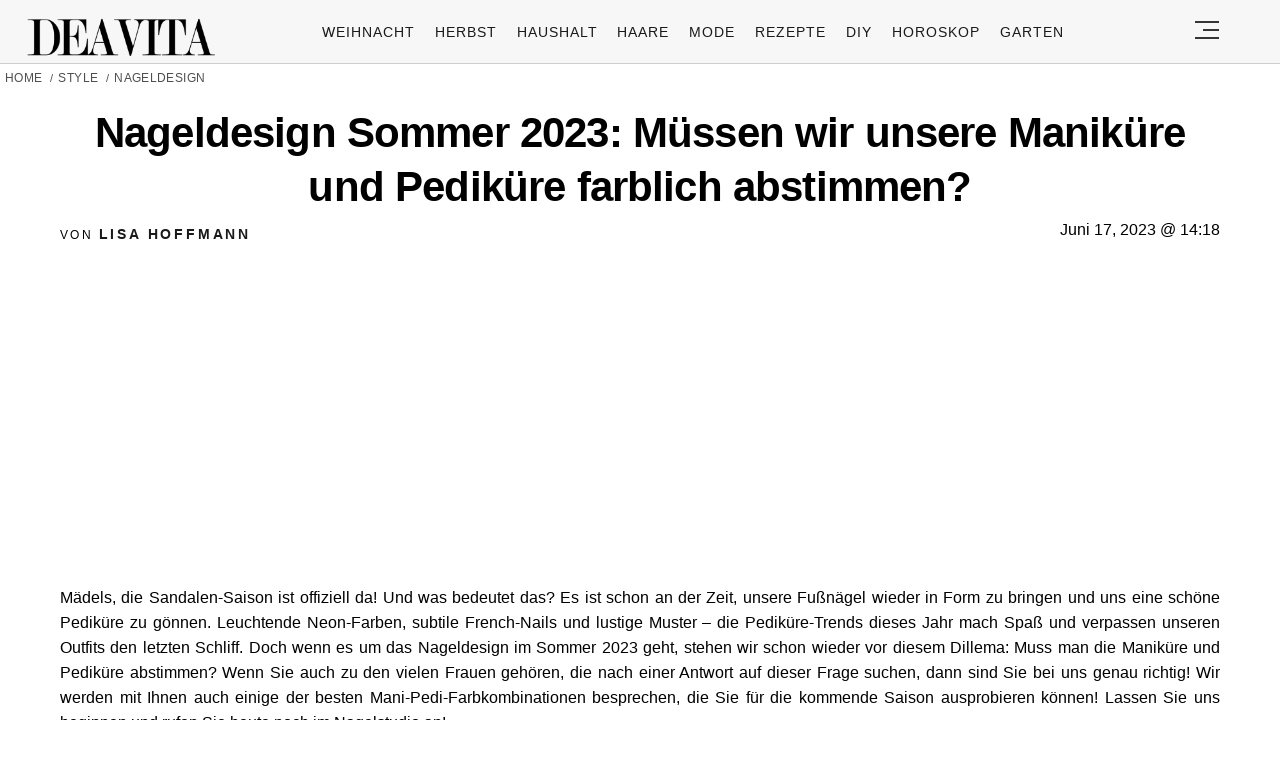

--- FILE ---
content_type: text/html; charset=utf-8
request_url: https://www.google.com/recaptcha/api2/aframe
body_size: 180
content:
<!DOCTYPE HTML><html><head><meta http-equiv="content-type" content="text/html; charset=UTF-8"></head><body><script nonce="X0dDNcQregoNqlogabjbKg">/** Anti-fraud and anti-abuse applications only. See google.com/recaptcha */ try{var clients={'sodar':'https://pagead2.googlesyndication.com/pagead/sodar?'};window.addEventListener("message",function(a){try{if(a.source===window.parent){var b=JSON.parse(a.data);var c=clients[b['id']];if(c){var d=document.createElement('img');d.src=c+b['params']+'&rc='+(localStorage.getItem("rc::a")?sessionStorage.getItem("rc::b"):"");window.document.body.appendChild(d);sessionStorage.setItem("rc::e",parseInt(sessionStorage.getItem("rc::e")||0)+1);localStorage.setItem("rc::h",'1769108836660');}}}catch(b){}});window.parent.postMessage("_grecaptcha_ready", "*");}catch(b){}</script></body></html>